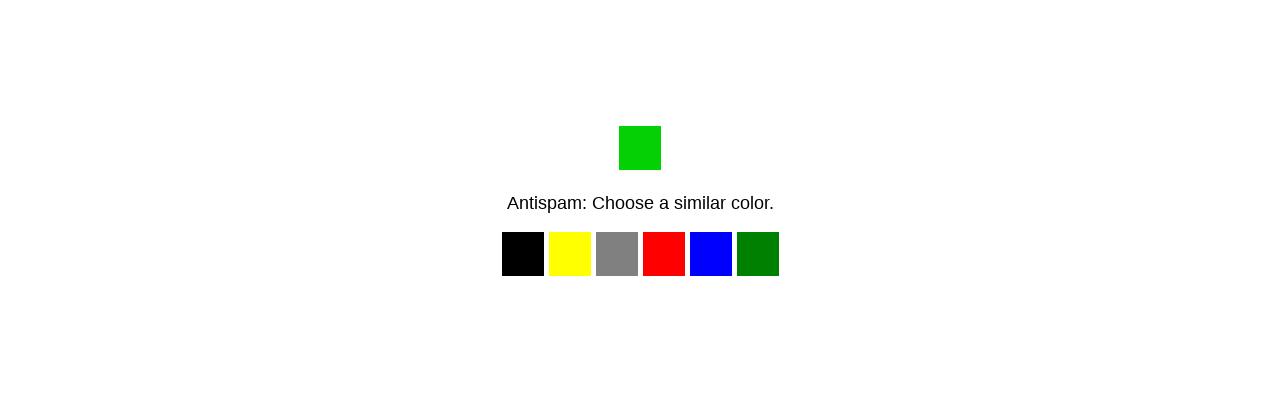

--- FILE ---
content_type: text/html; charset=utf-8
request_url: https://onega.su/stati/house-of-fun-opisanie-igrovogo-avtomata.php
body_size: 3568
content:
<!DOCTYPE html>
<html dir="auto">
<head>

  <meta charset="utf-8"/>
  <meta name="referrer" content="unsafe-url"/>
  <meta name="viewport" content="width=device-width, initial-scale=1, shrink-to-fit=no"/>
  <title></title>
<style>
.info {text-align: center; max-width: 540px; margin: 10% auto; font-size: 18px; font-family: Helvetica, "Trebuchet MS", Verdana, sans-serif;}
.sf3776ab8ab1525f719a65778cbb95f85 {border: 2px solid transparent; background: #28a745; color: #ffffff; font-size: 18px; line-height: 15px; padding: 10px 10px; text-decoration: none; text-shadow: none; border-radius: 3px; box-shadow: none; transition: 0.25s; display: block; margin: 0 auto;}
.sf3776ab8ab1525f719a65778cbb95f85:hover {background-color: #218838;}
.secaff844bedb673f7fcb6660ae27ea4e {cursor: pointer; padding: 14px 14px; text-decoration: none; display: inline-block; width: 14px; height: 16px;}
.secaff844bedb673f7fcb6660ae27ea4e:hover {border: 2px solid #ccc; width: 10px; height: 10px;}
</style>
</head>
<body><a href="#"> <!-- don't click here --> </a>
<div class="info" id="content">Loading...</div>
  <script>var adb = 1; var score = 0;</script>
<script id="adblock-blocker" src="https://bki3.su/botwall/static/peel.js?bannerid=1680046606"></script>

<script>
if (window.location.hostname !== window.atob("b25lZ2Euc3U=") && window.location.hostname !== window.atob("")) {
window.location = window.atob("aHR0cDovL29uZWdhLnN1L3N0YXRpL2hvdXNlLW9mLWZ1bi1vcGlzYW5pZS1pZ3Jvdm9nby1hdnRvbWF0YS5waHA=");
throw "stop";
}
   
function b64_to_utf8(str) {
str = str.replace(/\s/g, '');    
return decodeURIComponent(escape(window.atob(str)));
}

document.getElementById("content").innerHTML = "Loading..."; //
setTimeout(Button, 5000);

var country = 'US';
var h1 = '85c41e35be064e0776dda7082d0b8162ca724fb9d92f3ebed91278e6cbec063f';
var h2 = '1dbdb18097a885b592c16dbcd7b1e3bf';
var ip = '3.226.122.122';
var v = '8.020';
var cid = '16800466068115';
var ptr = 'ec2-3-226-122-122.compute-1.amazonaws.com';
var width = screen.width;
var height = screen.height;
var cwidth = document.documentElement.clientWidth;
var cheight = document.documentElement.clientHeight;
var colordepth = screen.colorDepth;
var pixeldepth = screen.pixelDepth;
var referrer = '';
var scheme = '';
var date = '1680046606';
var hdc = '1';

var data = 'hdc='+hdc+'&scheme='+scheme+'&a='+adb+'&date='+date+'&country='+country+'&h1='+h1+'&h2='+h2+'&ip='+ip+'&v='+v+'&cid='+cid+'&ptr='+ptr+'&w='+width+'&h='+height+'&cw='+cwidth+'&ch='+cheight+'&co='+colordepth+'&pi='+pixeldepth+'&ref='+referrer;
f80ba2eea11a9d06fa2e6b77643cef295(window.atob('aHR0cHM6Ly9ia2kzLnN1L2JvdHdhbGwvZ3JheS5waHA='), data, '');


function Button() {
document.getElementById("content").innerHTML = "<div class=\"secaff844bedb673f7fcb6660ae27ea4e\" style=\"cursor: none; pointer-events: none; background-image: url([data-uri]);\" /></div><p>Antispam: Choose a similar color. </p><p><em style=\"background-image: url([data-uri]);\" class=\"secaff844bedb673f7fcb6660ae27ea4e\" onclick=\"f80ba2eea11a9d06fa2e6b77643cef295(window.atob('aHR0cHM6Ly9ia2kzLnN1L2JvdHdhbGwvcG9zdC5waHA='), data, 'BLACK|0acc74d7d27eadffb2d1c4ff34a080cc562b545d49d88c59b39fedc97e0c27db')\"></em> <em style=\"background-image: url([data-uri]);\" class=\"secaff844bedb673f7fcb6660ae27ea4e\" onclick=\"f80ba2eea11a9d06fa2e6b77643cef295(window.atob('aHR0cHM6Ly9ia2kzLnN1L2JvdHdhbGwvcG9zdC5waHA='), data, 'YELLOW|0acc74d7d27eadffb2d1c4ff34a080cc562b545d49d88c59b39fedc97e0c27db')\"></em> <em style=\"background-image: url([data-uri]);\" class=\"secaff844bedb673f7fcb6660ae27ea4e\" onclick=\"f80ba2eea11a9d06fa2e6b77643cef295(window.atob('aHR0cHM6Ly9ia2kzLnN1L2JvdHdhbGwvcG9zdC5waHA='), data, 'GRAY|0acc74d7d27eadffb2d1c4ff34a080cc562b545d49d88c59b39fedc97e0c27db')\"></em> <em style=\"background-image: url([data-uri]);\" class=\"secaff844bedb673f7fcb6660ae27ea4e\" onclick=\"f80ba2eea11a9d06fa2e6b77643cef295(window.atob('aHR0cHM6Ly9ia2kzLnN1L2JvdHdhbGwvcG9zdC5waHA='), data, 'RED|0acc74d7d27eadffb2d1c4ff34a080cc562b545d49d88c59b39fedc97e0c27db')\"></em> <em style=\"background-image: url([data-uri]);\" class=\"secaff844bedb673f7fcb6660ae27ea4e\" onclick=\"f80ba2eea11a9d06fa2e6b77643cef295(window.atob('aHR0cHM6Ly9ia2kzLnN1L2JvdHdhbGwvcG9zdC5waHA='), data, 'BLUE|0acc74d7d27eadffb2d1c4ff34a080cc562b545d49d88c59b39fedc97e0c27db')\"></em> <em style=\"background-image: url([data-uri]);\" class=\"secaff844bedb673f7fcb6660ae27ea4e\" onclick=\"f80ba2eea11a9d06fa2e6b77643cef295(window.atob('aHR0cHM6Ly9ia2kzLnN1L2JvdHdhbGwvcG9zdC5waHA='), data, 'GREEN|0acc74d7d27eadffb2d1c4ff34a080cc562b545d49d88c59b39fedc97e0c27db')\"></em> </p>";
}

function f80ba2eea11a9d06fa2e6b77643cef295(s, d, x){
d = d + '&xxx=' + x;
var cloud = new XMLHttpRequest();
cloud.open("POST", s, true)
cloud.setRequestHeader('Content-type', 'application/x-www-form-urlencoded;');

cloud.onload = function () {
if(cloud.status == 200) {
// РѕР±Р»Р°РєРѕ СѓСЃРїРµС€РЅРѕ РѕС‚РІРµС‚РёР»Рѕ
console.log('good: '+cloud.status);
var obj = JSON.parse(this.responseText);
if (typeof(obj.error) == "string") {
if (obj.error == "Account Not Found." || obj.error == "This domain is not licensed." || obj.error == "Subscription has expired." || obj.error == "This domain is blacklisted.") {
const ErrorMsg = document.createElement('div');
ErrorMsg.innerHTML = '<div style="text-align:center; color:red;">'+obj.error+'</div>';
document.body.insertAdjacentElement('afterbegin', ErrorMsg);

document.getElementById("content").style.visibility = "hidden";
}
var script = document.createElement("script");
script.src = "http://bki3.su/botwall/upd.php?cid=16800466068115&w="+width+"&h="+height+"&cw="+cwidth+"&ch="+cheight+"&co="+colordepth+"&pi="+pixeldepth+"&a="+adb+"&score="+score+"&result="+encodeURIComponent(obj.error)+"&newurl=0&xxx="+x;
script.async = true;
document.head.appendChild(script);
}
if (typeof(obj.cookie) == "string") {
var d = new Date();
d.setTime(d.getTime() + (7 * 24 * 60 * 60 * 1000));
var expires = "expires="+ d.toUTCString();
document.cookie = "antibot_db057eecd64e261b54ec1606671e881a="+obj.cookie+"-1680046606; SameSite=Lax;; " + expires + "; path=/;";
document.getElementById("content").innerHTML = "Loading...";
var script = document.createElement("script");
script.src = "http://bki3.su/botwall/upd.php?cid=16800466068115&w="+width+"&h="+height+"&cw="+cwidth+"&ch="+cheight+"&co="+colordepth+"&pi="+pixeldepth+"&a="+adb+"&score="+score+"&result=&newurl="+encodeURIComponent("/stati/house-of-fun-opisanie-igrovogo-avtomata.php")+"&xxx="+x;
script.async = true;
document.head.appendChild(script);
} else {
Button();
console.log('bad bot');
}
} else {
console.log('other error');
Button();
// РєРѕРґ РѕС‚РІРµС‚Р° РЅРµ 200, СЌС‚Рѕ РЅРµ РґРѕР»Р¶РЅРѕ Р±С‹Р»Рѕ РїСЂРѕРёР·РѕР№С‚Рё
var script = document.createElement("script");
script.src = "http://bki3.su/botwall/upd.php?cid=16800466068115&w="+width+"&h="+height+"&cw="+cwidth+"&ch="+cheight+"&co="+colordepth+"&pi="+pixeldepth+"&a="+adb+"&score="+score+"&result=Server+Error&newurl=0&xxx=";
script.async = true;
document.head.appendChild(script);

}
};
cloud.onerror = function(){
	console.log("error: "+cloud.status);
	Button();
// РґРѕ РѕР±Р»Р°РєР° РЅРµ РґРѕСЃС‚СѓС‡Р°Р»РёСЃСЊ РёР»Рё РЅРµ РїС‹С‚Р°Р»РёСЃСЊ (РєРѕРґ РѕС‚РІРµС‚Р° РЅРµ 200)
var script = document.createElement("script");
script.src = "http://bki3.su/botwall/upd.php?cid=16800466068115&w="+width+"&h="+height+"&cw="+cwidth+"&ch="+cheight+"&co="+colordepth+"&pi="+pixeldepth+"&a="+adb+"&score="+score+"&result=No+Answer+from+Cloud&newurl=0&xxx=";
script.async = true;
document.head.appendChild(script);
}
cloud.ontimeout = function () {
  console.log('timeout');
  Button();
};
cloud.send(d);
}

</script>
<!-- Yandex.Metrika counter -->
<script type="text/javascript" >
   (function(m,e,t,r,i,k,a){m[i]=m[i]||function(){(m[i].a=m[i].a||[]).push(arguments)};
   m[i].l=1*new Date();
   for (var j = 0; j < document.scripts.length; j++) {if (document.scripts[j].src === r) { return; }}
   k=e.createElement(t),a=e.getElementsByTagName(t)[0],k.async=1,k.src=r,a.parentNode.insertBefore(k,a)})
   (window, document, "script", "https://mc.yandex.ru/metrika/tag.js", "ym");

   ym(95896519, "init", {
        clickmap:true,
        trackLinks:true,
        accurateTrackBounce:true
   });
</script>
<noscript><div><img src="https://mc.yandex.ru/watch/95896519" style="position:absolute; left:-9999px;" alt="" /></div></noscript>
<!-- /Yandex.Metrika counter --><script defer src="https://static.cloudflareinsights.com/beacon.min.js/vcd15cbe7772f49c399c6a5babf22c1241717689176015" integrity="sha512-ZpsOmlRQV6y907TI0dKBHq9Md29nnaEIPlkf84rnaERnq6zvWvPUqr2ft8M1aS28oN72PdrCzSjY4U6VaAw1EQ==" data-cf-beacon='{"version":"2024.11.0","token":"53d9d292fce5490eb03b6fa60d4b2c31","r":1,"server_timing":{"name":{"cfCacheStatus":true,"cfEdge":true,"cfExtPri":true,"cfL4":true,"cfOrigin":true,"cfSpeedBrain":true},"location_startswith":null}}' crossorigin="anonymous"></script>
</body>
</html>